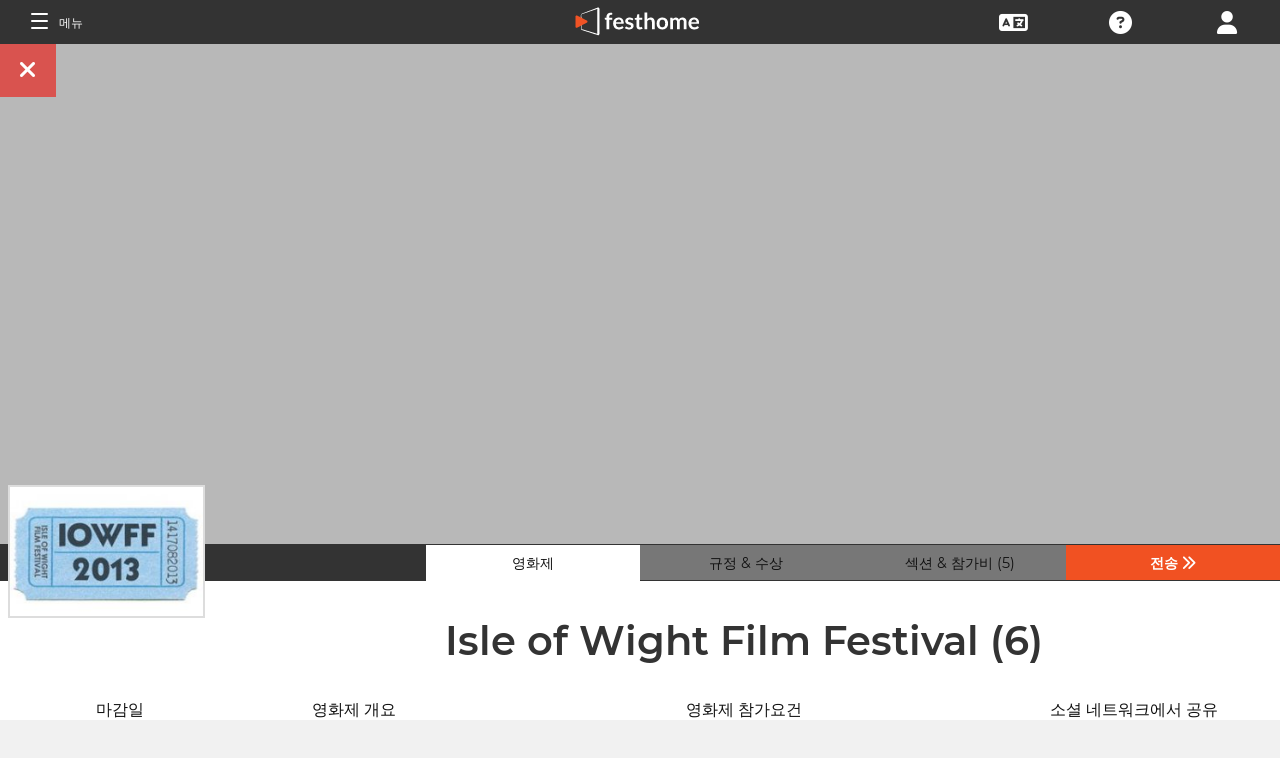

--- FILE ---
content_type: application/javascript; charset=utf-8
request_url: https://by2.uservoice.com/t2/153066/web/track.js?_=1769763646260&s=0&c=__uvSessionData0&d=eyJlIjp7InUiOiJodHRwczovL2ZpbG1tYWtlcnMuZmVzdGhvbWUuY29tL2tvL2Zlc3RpdmFsLzEwMS8xLzEiLCJyIjoiIn19
body_size: 22
content:
__uvSessionData0({"uvts":"b801892e-ffad-4f41-6c28-6547c7fa20c3"});

--- FILE ---
content_type: application/javascript; charset=utf-8
request_url: https://by2.uservoice.com/t2/153066/web/track.js?_=1769763646261&s=0&c=__uvSessionData0&d=eyJ1Ijp7Im8iOjAsImFjY291bnQiOnt9fX0%3D
body_size: -74
content:
__uvSessionData0({"uvts":"3b6b6167-81f4-40a8-614d-907062df46a9"});